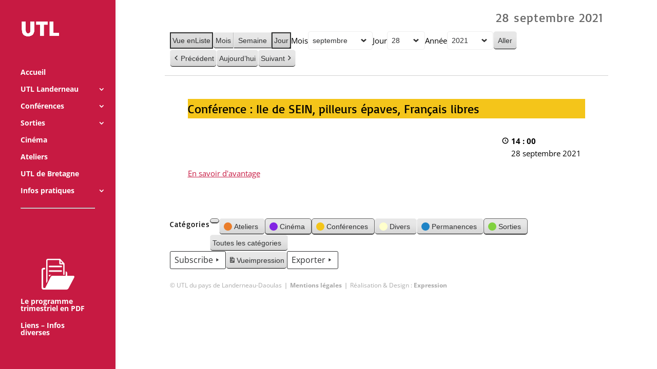

--- FILE ---
content_type: text/css
request_url: https://www.utl-landerneau.com/wp-content/themes/Divi-child/style.css?ver=4.27.4
body_size: 705
content:
/*
Theme Name:utl-divi
Theme URI: https://expression-bretagne.com/utll
Description: un thème hérité
Author: EXPRESSION-BRETAGNE
Template:Divi
*/

/* CSS GENERAL */

/* h4{
  font-size: 1.2em !important;
  font-weight: bold !important;
  font-family: 'Basic', cursive !important;
} */

.et_pb_text_inner ul li a:hover{
  color: grey;
}

#main-header{
  transform: translateY(0px) !important;
}
/* BARRE LATERALE */

.widgettitle{
  font-size: 1.2em;
  color: #c71a42;
  /* font-weight: bold;
  font-family: 'Basic', cursive; */
}

#event_list1 h5, #event_list2 h5{
  font-family: inherit;
  font-size: 1em;
}

#event_list1 .event_category, #event_list2 .event_category{
  display: none;
}

#sidebar .et_pb_widget {
    float: none;
    width: 100%;
    margin-bottom: 1em;
    padding-bottom: 1em;
    border-bottom: 1px solid #c71a42;
}

.widget_search input#searchsubmit {
    height: 40px!important;
    margin: 0;
    padding: .7em;
    border: 1px solid #ddd;
    color: #666;
    font-size: 9px;
    line-height: normal!important;
}

/* STRUCTURE PAGE CATEGORIE */

/*avertissement*/
#warning{
  text-align: justify;
}
#warning p{
  color: #c71a42;
  text-align: center;
}

.category-name a{
  font-size: 2em;
  text-align: center;
  color: #c71a42;
  font-family: 'Basic', cursive !important;
}

.category-name{
  border-bottom: 1px solid #c71a42;
  width: 75%;
  padding-bottom: 1em;
}

#left-area h2{
  text-align: center;
}

.post-meta{
  display: none;
}

.et_pb_post {
    margin: 1em;
    width: 45%;
    padding: 1em;
    border: 1px solid #c71a42;
}


.et_right_sidebar #left-area {
    float: left;
    padding-right: 5.5%;
    display: flex;
    flex-wrap: wrap;
}

.et_pb_post a img {
    max-width: 100%;
    vertical-align: bottom;
    height: 275px;
    object-fit: cover;
}

h2 a{
  text-align: center;
}

.et_pb_post p{
  text-align: center;
}

.pagination {
    clear: both;
    width: 100%;
}

/*RESPONSIVE PAGE CATEGORIE*/

@media (max-width : 480px){
  .category-name {
    border-bottom: 1px solid #c71a42;
    width: 95%;
    padding-bottom: 1em;
}
  .et_pb_post {
      margin-top: 1em;
      margin-left: auto;
      margin-right: auto;
      width: 100%;
      padding: 1em;
      border: 1px solid #c71a42;
  }
}

@media (max-width : 798px){
  .et_pb_post {
    margin: 1em;
    width: 100%;
    padding: 1em;
    border: 1px solid #c71a42;
}
.category-name {
    border-bottom: 1px solid #c71a42;
    width: 95%;
    padding-bottom: 1em;
}
}

@media (max-width : 1024px){
  .et_pb_post {
    margin: 1em;
    width: 100%;
    padding: 1em;
    border: 1px solid #c71a42;
}
.category-name {
    border-bottom: 1px solid #c71a42;
    width: 95%;
    padding-bottom: 1em;
}
}

@media (max-width : 1180px){
  .et_pb_post {
    margin: 1em;
    width: 100%;
    padding: 1em;
    border: 1px solid #c71a42;
}

}


/* STRUCTURE ARTICLE */

.single .post {
    padding-bottom: 25px;
    width: 100%;
    border: none;
    box-shadow: 0px 0px 15px 0px #fefefe;
}

.single .post:hover{
  box-shadow: none;
}
/*suppression "image mise en avant"*/

.et_post_meta_wrapper img{
  display: none;
}

/* comportement au survol */

/*article*/

.et_pb_post:hover {
  box-shadow: 0px 0px 15px 0px #c71a42;
}

.mobile_menu_bar:before{
  color: white !important;
}
/*gère le pb de saut de la barre de navigation*/

/* @media screen and (min-width: 981px) {

  #page-container {
    padding-top:0px !important;
  }

#main-header {
    top: 32px !important;
  }

} */
